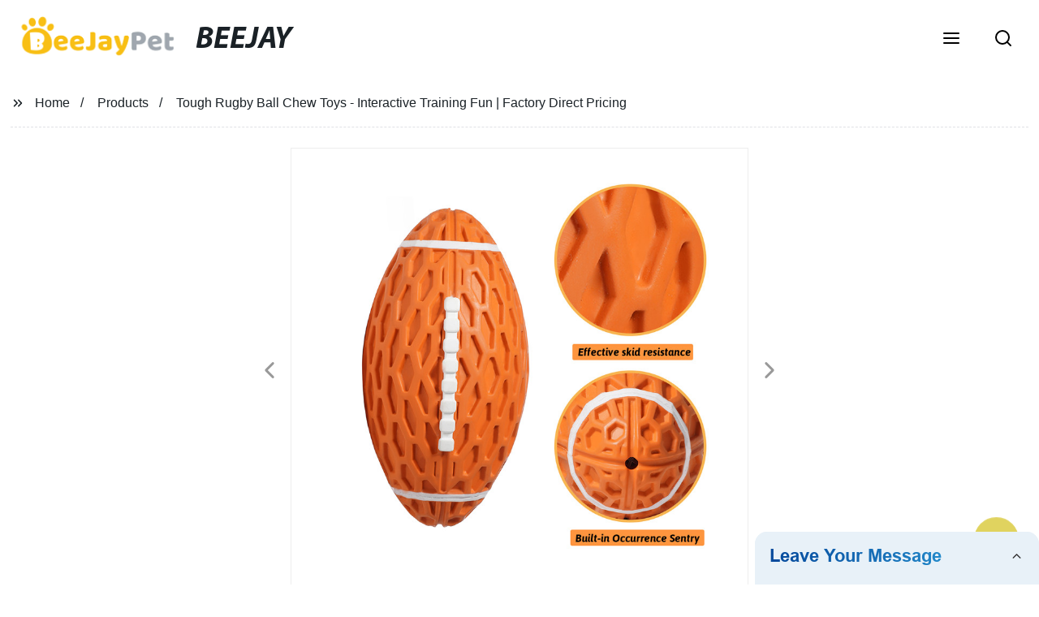

--- FILE ---
content_type: text/html; charset=UTF-8
request_url: https://form.grofrom.com/api/date_json_ip?token_date=20261251115
body_size: -129
content:
{"status":200,"message":"success","data":{"ip":"18.188.140.30","beginip":"18.188.0.0","endip":"18.191.255.255","country":"美国","area":"俄亥俄州都柏林Amazon数据中心","c_country":"美国","c_area":"美国"}}